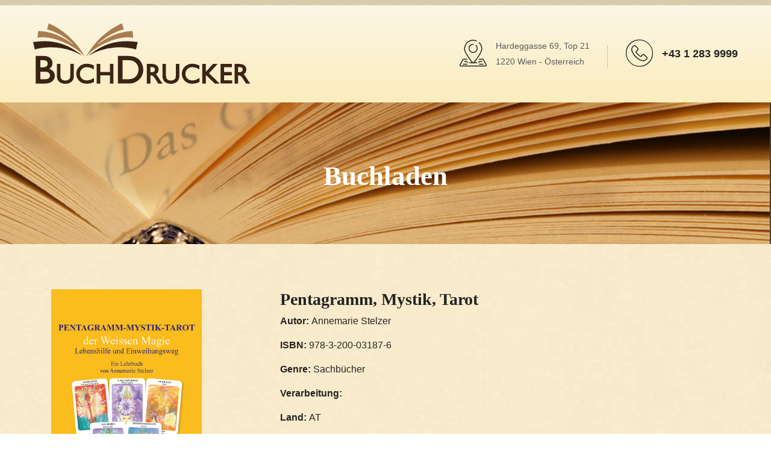

--- FILE ---
content_type: text/html; charset=UTF-8
request_url: https://www.buchdrucker.at/buchladen/PentagrammMystikTarot
body_size: 3176
content:
<!DOCTYPE html>
	<html><head>
	<link rel="shortcut icon" href="https://www.buchdrucker.at/wp-content/uploads/2022/04/BD-Favicon-Buchdrucker-1.png" type="image/x-icon">
	<link rel="icon" href="https://www.buchdrucker.at/wp-content/uploads/2022/04/BD-Favicon-Buchdrucker-1.png" type="image/x-icon">
	<meta name="viewport" content="width=device-width, initial-scale=1">
	<title>Pentagramm, Mystik, Tarot &#8211; Annemarie Stelzer &#8211;  Buchladen</title>
	
	<!-- Google Tag Manager -->
	<script>(function(w,d,s,l,i){w[l]=w[l]||[];w[l].push({"gtm.start":
	new Date().getTime(),event:"gtm.js"});var f=d.getElementsByTagName(s)[0],
	j=d.createElement(s),dl=l!="dataLayer"?"&l="+l:"";j.async=true;j.src=
	"https://www.googletagmanager.com/gtm.js?id="+i+dl;f.parentNode.insertBefore(j,f);
	})(window,document,"script","dataLayer","GTM-T9QS6D4");</script>
	<!-- End Google Tag Manager -->
	
	<link rel="stylesheet" href="/buchladen/css/bootstrap.css" />
	<link rel="stylesheet" href="/buchladen/css/buchladen.css" />




	<link rel="stylesheet" href="https://www.buchdrucker.at/wp-content/themes/hankcok/assets/css/style.css?ver=6.0" />
	<link rel="stylesheet" href="https://www.buchdrucker.at/wp-content/themes/hankcok/assets/css/flaticon.css?ver=6.0" />
	<link rel="stylesheet" href="https://www.buchdrucker.at/wp-content/themes/hankcok/assets/css/flaticon.css?ver=6.0" media="all" />
	<link rel="dns-prefetch" href="//fonts.googleapis.com" />
	
	
	<script src="/buchladen/js/jquery-3.4.0.min.js" type="text/javascript"></script>
	<script src="/buchladen/js/bootstrap.min.js" type="text/javascript"></script>
	<style type="text/css" id="wp-custom-css">
		.custom-background {
			background-image: url(https://www.buchdrucker.at/wp-content/uploads/2022/04/Hintergrund_papier.jpg);
			background-position: left top;
			background-size: auto;
			background-repeat: repeat;
			background-attachment: scroll;
		}
		.inner{
			    text-align: center;
		}
		.page-title {
			padding: 100px 0px 80px;
		}
	</style>
	<script>
		window.embeddedChatbotConfig = {
		chatbotId: "K1sKUZE4eHPQr02tyJFjk",
		domain: "www.chatbase.co"
	}
	</script>
	<script
		src="https://www.chatbase.co/embed.min.js"
		chatbotId="K1sKUZE4eHPQr02tyJFjk"
		domain="www.chatbase.co"
		defer>
	</script>
	</head>
	<body class="page-template page-template-tpl-default-elementor page-template-tpl-default-elementor-php page page-id-3225 logged-in admin-bar custom-background wp-custom-logo theme-hankcok woocommerce-js menu-layer elementor-default elementor-kit-9 elementor-page elementor-page-3225 customize-support e--ua-blink e--ua-chrome e--ua-webkit" data-elementor-device-mode="desktop"> 
	
	<!-- Google Tag Manager (noscript) -->
	<noscript><iframe src="https://www.googletagmanager.com/ns.html?id=GTM-T9QS6D4"
	height="0" width="0" style="display:none;visibility:hidden"></iframe></noscript>
	<!-- End Google Tag Manager (noscript) -->
	
	<div class="page-wrapper">
		<header class="main-header header-style-one">
		    <!-- Header Upper -->
			<div class="header-upper">
				<div class="auto-container">
					<div class="inner-container">
						<!--Logo-->
						<div class="logo-box">
							<div class="logo">
								<a href="https://www.buchdrucker.at/" title="Buch drucken und binden lassen"><img src="https://www.buchdrucker.at/wp-content/uploads/2022/03/buchdrucker_logo.svg" alt="logo" style=" height:100px;"></a>                        </div>
						</div>
						<div class="contact-info">
							<div class="single-info">
								<div class="icon"><span class="flaticon-null-1"></span></div>
								<div class="text">Hardeggasse 69, Top 21<br> 1220 Wien - Österreich</div>
							</div>
																			<div class="single-info">
								<div class="icon"><span class="flaticon-null-2"></span></div>
								<h5><a href="tel:+43 1 283 9999">+43 1 283 9999 </a></h5>
							</div>
												</div>
					</div>
				</div>
			</div>
			<!--End Header Upper-->
		</header>
		<section class="page-title" style="background-image:url('https://www.buchdrucker.at/wp-content/uploads/2022/03/BG1_02.jpg')">
			<div class="auto-container">
				<div class="inner">
					<h2><a href="/buchladen/shop.php" >Buchladen</a></h2>
				</div>
			</div>
		</section>
	</div>
	<div id="div_buchladen" class="container">
	<!--
	<section class="elementor-section elementor-top-section elementor-element elementor-element-d8aaa45 elementor-section-boxed elementor-section-height-default elementor-section-height-default" data-id="d8aaa45" data-element_type="section">
		<div class="elementor-container elementor-column-gap-default">
			<div class="elementor-column elementor-col-100 elementor-top-column elementor-element elementor-element-f8ede52" data-id="f8ede52" data-element_type="column">
				<div class="elementor-widget-wrap elementor-element-populated">
					<div class="elementor-element elementor-element-87cbb9b elementor-widget elementor-widget-image" data-id="87cbb9b" data-element_type="widget" data-widget_type="image.default">
						<div class="elementor-widget-container">
							<style>/*! elementor - v3.6.4 - 13-04-2022 */
								.elementor-widget-image{text-align:center}.elementor-widget-image a{display:inline-block}.elementor-widget-image a img[src$=".svg"]{width:48px}.elementor-widget-image img{vertical-align:middle;display:inline-block}
							</style>
							<img width="1920" height="878" src="https://www.buchdrucker.at/wp-content/uploads/2022/04/buchladen-1.jpg" class="attachment-full size-full" alt="" loading="lazy" srcset="https://www.buchdrucker.at/wp-content/uploads/2022/04/buchladen-1.jpg 1920w, https://www.buchdrucker.at/wp-content/uploads/2022/04/buchladen-1-300x137.jpg 300w, https://www.buchdrucker.at/wp-content/uploads/2022/04/buchladen-1-1024x468.jpg 1024w, https://www.buchdrucker.at/wp-content/uploads/2022/04/buchladen-1-768x351.jpg 768w, https://www.buchdrucker.at/wp-content/uploads/2022/04/buchladen-1-1536x702.jpg 1536w, https://www.buchdrucker.at/wp-content/uploads/2022/04/buchladen-1-1320x604.jpg 1320w, https://www.buchdrucker.at/wp-content/uploads/2022/04/buchladen-1-600x274.jpg 600w" sizes="(max-width: 1920px) 100vw, 1920px">															
						</div>
					</div>
				</div>
			</div>
		</div>
	</section>
	-->
	 <form action="/buchladen/shop.php" method="post"><input type="hidden"  name="buchname" value="Pentagramm, Mystik, Tarot"><input type="hidden"  name="isbn" value="978-3-200-03187-6"><input type="hidden"  name="autor" value="Annemarie Stelzer"><input type="hidden"  name="email_an" value="office@pentagramm-shop.com"><input type="hidden"  name="preis" value="0.00"><input type="hidden"  name="waehrung" value=""><div class="row buchdetail" ><div class='col-md-4'><a href='/buchladen/bilder/Tarotbuch-Stelzer.jpg' target='_blank'><img class='img-responsive' src='/buchladen/bilder/Tarotbuch-Stelzer.jpg'  width='250px' /></a></div><div class='col-md-8'>    <h3>Pentagramm, Mystik, Tarot</h3>    <div class='details1'>Autor:&nbsp;</div><div class='details2'>Annemarie Stelzer</div><div class='clear'></div>    <div class='details1'>ISBN:&nbsp;</div><div class='details2'>978-3-200-03187-6</div><div class='clear'></div>    <div class='details1'>Genre:&nbsp;</div><div class='details2'>Sachbücher</div><div class='clear'></div>    <div class='details1'>Verarbeitung:&nbsp;</div><div class='details2'></div><div class='clear'></div>    <div class='details1'>Land:&nbsp;</div><div class='details2'>AT</div><div class='clear'></div><div class='clear'>&nbsp;</div><div class="bestellblock">
						  <span class="currency"></span>
							<span class="amount">k.A.</span>	Anzahl: <input style="width:50px;" type="text" name="anzahl"  />&nbsp;	<input type="submit" class="btn-secondary btn" name="submit_bestellung" value="Bestellung"></div></div></div><div class='col-md-12 mt-5 mb-3'><div class='row'>    <div class='details3'>Beschreibung:&nbsp;</div><div class='details2'>Was bietet Ihnen das PENTAGRAMM - „MYSTIK-TAROT”? Das PENTAGRAMM-MYSTIK-TAROT der Weissen Magie, ist ein westlicher Einweihungsweg und eine wundervolle Hilfe zu Ihrer Selbsterkenntnis. Außerdem haben Sie mit dem einfachen 15-Karten-Legesystem eine präzise Aussagemöglichkeit für die Gegenwart-Empfehlung für Jetzt und Zukünftiges, Vergangenheit, Karma und damit nochmals weitere Zukunft. Alle Fragen über Zeiträume, Personen, Liebe, Sexualität, Spiritualität, Beruf, Finanzen, u.v.a.m. können Sie sich beantworten. Selbstverständlich können Sie auch über andere Menschen und Angelegenheiten fragen, so oft Sie wollen, und Sie werden ganz sicher immer eine Antwort erhalten. Trotzdem - haben Sie bitte Geduld – und üben Sie daher so oft wie möglich!</div><div class='clear'></div></div></div></form><button class='btn-secondary btn mb-5' onclick="window.location.href = '/buchladen/shop.php';">zurück</button></div>
	<script>
		$('.genrelink').click(function( event ) {
			//console.log(JSON.stringify($(this).data('gen'), null, 4));
			//alert($(this).attr('data-gen'));
			//console.log($(this).data('gen'));
			$('#searchMediaType').html('<span class="advCatMain">'+$(this).data("gen")+'</span>'); 
			$('#v_genre').val($(this).data("gen"));
			$( '#shop' ).submit();
		});
	</script>
 
 <!-- Google Tag Manager (noscript) -->
<noscript><iframe src='https://www.googletagmanager.com/ns.html?id=GTM-T9QS6D4'
height='0' width='0' style='display:none;visibility:hidden'></iframe></noscript>
<!-- End Google Tag Manager (noscript) -->
	
	</body></html>

--- FILE ---
content_type: text/css
request_url: https://www.buchdrucker.at/buchladen/css/buchladen.css
body_size: 1207
content:
.buch {
    padding-top: 25px;
}
.buchcontainer {
    padding: 5px;
    margin: 0px;
    border: #9f9f9f 1px solid;
   /* min-height: 350px;*/
}
.details1{
    float:left;
    font-weight:bold;
}
.details2{

float:none;
}

.details3{

    float:none;
    font-weight:bold;    
}

.clear{
clear:both;
}

h2 a {
    color: #fff;
}

h2 a:hover {
    color: #e0c37a;;
}


.bgImg {
    height: 125%;
    width: 125%!important;
    max-width: 125%!important;
    opacity: .5;
    position: absolute;
    filter: blur(7px);
    top: -17%;
    left: -13%;
}

.imgContainer .frontImg {
    height: 100%;
    width: auto;
    margin: auto;
    box-shadow: 0 2px 10px 1px rgb(0 0 0 / 50%);
    z-index: 1;
    position: absolute;
    left: 50%;
    transform: translateX(-50%);
}

img {
    vertical-align: middle;
}



.buchcontainer .buchelement .imgContainer {
    position: relative;
    text-align: center;
    overflow: hidden;
    height: 12em;
    border-radius: 3px 3px 0 0;
}

.buchelement{
	/*border: 1px solid #dbdbdb;*/
    position: relative;
    border-radius: 4px;
}

.buchcontainer{
	margin-bottom: 1.1375em;
	margin-right: 17px;
    margin-left: 17px;
    padding: 0;
}

.buchtitel{
	font-size:14px;
	font-weight:bold;
}

.textContainer{
	padding:7px;
	height:100px;
}

.autor, .isbn{
	font-size:14px;
	color:#aaa;

}


.bookFormat {
    margin-top: 1em;
    border-top: 1px solid #dbdbdb;
    padding: 0.5em;
}

.pull-right {
    float: right!important;
}

.buchdetail{
    padding-top:25px;
    line-height: 2.5em;
}

.amount{
    padding-right:15px;
    font-weight:normal;
}


.search-input-wrapper {
    width: 100%;
    white-space: nowrap;
}

.search-input-field {
    height: 42px;
    margin: 0 0 0 200px;
    position: relative;
    background: #fff;
    border: 1px solid #c7c7c7;
    -webkit-border-radius: 0 3px 3px 0;
    -moz-border-radius: 0 3px 3px 0;
    border-radius: 3px;
}

button#searchMediaType {
    border: 1px solid #c7c7c7;
  /*  border-right: 1px solid #c7c7c7;*/
    border-radius: 3px 0px 0px 3px;
}

.searchCategory {
    color: #6996a9 !important;
    border-radius: 0;
    background: #ffffff;
    /* min-width: 12%; */
    text-align: center;
    height: 40px;
    float: left;
    width: 150px;
    position: absolute;
    top: 0;
   /* left: 0;*/
}

.caret {
    margin-left: 0;
    display: inline-block;
    width: 0;
    height: 0;
    margin-left: 2px;
    vertical-align: middle;
    border-top: 4px dashed;
    border-top: 4px solid\9;
    border-right: 4px solid transparent;
    border-left: 4px solid transparent;
}
.headerSearchContainer ul.dropdown-menu {
    width: 150px !important;
    min-width: 150px;
    border-radius: 0px 0px 4px 4px;
    margin-left: 0px;
}
.dropdown-menu {
    position: absolute;
    top: 100%;
    left: 0;
    z-index: 1000;
    display: none;
    float: left;
    min-width: 160px;
    padding: 25px 0 10px;
    margin: 2px 0 0;
    font-size: 14px;
    text-align: left;
    list-style: none;
    background-color: #fff;
    -webkit-background-clip: padding-box;
    background-clip: padding-box;
    border: 1px solid #ccc;
    border: 1px solid rgba(0,0,0,.15);
    border-radius: 4px;
    -webkit-box-shadow: 0 6px 12px rgb(0 0 0 / 18%);
    box-shadow: 0 6px 12px rgb(0 0 0 / 18%);
}

.search-input {
    border: 0;
 /*   padding: 0 95px 0 160px;*/
    height: 38px;
    box-shadow: none !important;
    outline: none;
    border-radius: 0;
    color: #444;
    margin: 0;
    background: none;
}
.search-right {
    position: absolute;
    right: 0;
    top: 0;
}
.search-submit {
    position: relative;
    height: 42px;
    width: 50px;
    margin: 0px 0px 0px 0px;
    border: 1px solid #c7c7c7;
    -webkit-border-radius: 0 3px 3px 0;
    -moz-border-radius: 0 3px 3px 0;
    border-radius: 0 3px 3px 0;
    border-radius: 0\9;
}
.search-submit {
    background: #004a83 !important;
}

.search-submit input[type='submit'] {
    position: absolute;
    top: 0;
    left: 0;
    width: 100%;
    height: 100%;
    z-index: 10;
    border: 0;
    background-color: transparent;
    text-indent: -1000px;
    line-height: 1px;
}

.search-submit span.search-icon {
    background-position: -249px -75px;
}

span.search-icon {
    position: absolute;
    width: 24px;
    height: 24px;
    background: url(../sprite_main.png) no-repeat;
    top: 50%;
    left: 50%;
    transform: translate(-50%, -50%);
}
.srch{
  margin: 50px 0 25px 0;
}

.open > .dropdown-menu {
    display: block;
  }
  
  .categoryDD li  {
    padding: 5px 0 0 0;
  }

  .categoryDD li a {
    color: #333;
    font-size: 14px !important;
  }
  
@media (max-width:575px)
{
   .categoryDD li a {

    font-size: 21px !important;
  }
}	
  
  
  .dropdown-menu > li > a {
    display: block;
    padding: 3px 20px;
    clear: both;
    font-weight: 400;
    line-height: 1.42857143;
    color: #333;
    white-space: nowrap;
  }
  
  td, th {
    padding: 10px;
}

.editbutton{
    padding: 0;
    border: none;
    outline:none;
    padding-right: 5px;
    background: transparent;
}

.select select {
    padding: 5px;
    font-size: 16px;
    margin-right: 15px;
}

#div_buchladen{
padding-top: 50px;
}


[aria-required=true] {
  border: red thin solid;
}

.btn{
 font-size:18px;
}


